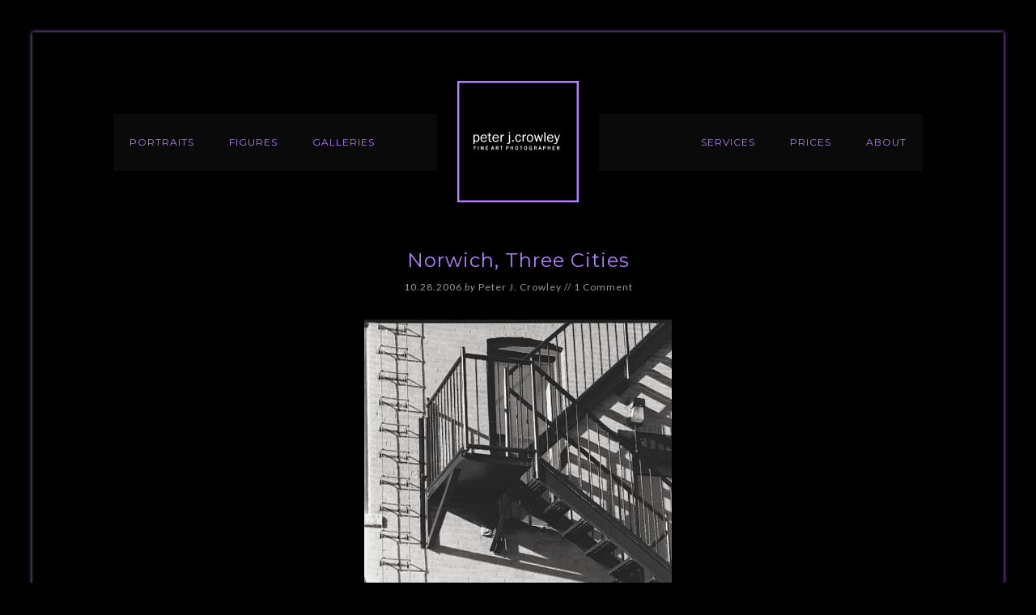

--- FILE ---
content_type: text/html; charset=UTF-8
request_url: https://www.peterjcrowley.com/tag/humanity/page/60/
body_size: 9637
content:
<!DOCTYPE html>
<html lang="en-US">
<head >
<meta charset="UTF-8" />
		<meta name="robots" content="noindex" />
		<meta name="viewport" content="width=device-width, initial-scale=1" />
<title>Humanity — Page 60</title>
<meta name='robots' content='max-image-preview:large' />
<link rel='dns-prefetch' href='//fonts.googleapis.com' />
<link rel="alternate" type="application/rss+xml" title="Peter J. Crowley &raquo; Feed" href="https://www.peterjcrowley.com/feed/" />
<link rel="alternate" type="application/rss+xml" title="Peter J. Crowley &raquo; Comments Feed" href="https://www.peterjcrowley.com/comments/feed/" />
<link rel="alternate" type="application/rss+xml" title="Peter J. Crowley &raquo; Humanity Tag Feed" href="https://www.peterjcrowley.com/tag/humanity/feed/" />
<link rel="canonical" href="https://www.peterjcrowley.com/tag/humanity/page/60/" />
<script type="text/javascript">
window._wpemojiSettings = {"baseUrl":"https:\/\/s.w.org\/images\/core\/emoji\/14.0.0\/72x72\/","ext":".png","svgUrl":"https:\/\/s.w.org\/images\/core\/emoji\/14.0.0\/svg\/","svgExt":".svg","source":{"concatemoji":"https:\/\/www.peterjcrowley.com\/wwp\/wp-includes\/js\/wp-emoji-release.min.js?ver=26b9cf6f8f26f02e8669cb8941574c43"}};
/*! This file is auto-generated */
!function(e,a,t){var n,r,o,i=a.createElement("canvas"),p=i.getContext&&i.getContext("2d");function s(e,t){var a=String.fromCharCode,e=(p.clearRect(0,0,i.width,i.height),p.fillText(a.apply(this,e),0,0),i.toDataURL());return p.clearRect(0,0,i.width,i.height),p.fillText(a.apply(this,t),0,0),e===i.toDataURL()}function c(e){var t=a.createElement("script");t.src=e,t.defer=t.type="text/javascript",a.getElementsByTagName("head")[0].appendChild(t)}for(o=Array("flag","emoji"),t.supports={everything:!0,everythingExceptFlag:!0},r=0;r<o.length;r++)t.supports[o[r]]=function(e){if(p&&p.fillText)switch(p.textBaseline="top",p.font="600 32px Arial",e){case"flag":return s([127987,65039,8205,9895,65039],[127987,65039,8203,9895,65039])?!1:!s([55356,56826,55356,56819],[55356,56826,8203,55356,56819])&&!s([55356,57332,56128,56423,56128,56418,56128,56421,56128,56430,56128,56423,56128,56447],[55356,57332,8203,56128,56423,8203,56128,56418,8203,56128,56421,8203,56128,56430,8203,56128,56423,8203,56128,56447]);case"emoji":return!s([129777,127995,8205,129778,127999],[129777,127995,8203,129778,127999])}return!1}(o[r]),t.supports.everything=t.supports.everything&&t.supports[o[r]],"flag"!==o[r]&&(t.supports.everythingExceptFlag=t.supports.everythingExceptFlag&&t.supports[o[r]]);t.supports.everythingExceptFlag=t.supports.everythingExceptFlag&&!t.supports.flag,t.DOMReady=!1,t.readyCallback=function(){t.DOMReady=!0},t.supports.everything||(n=function(){t.readyCallback()},a.addEventListener?(a.addEventListener("DOMContentLoaded",n,!1),e.addEventListener("load",n,!1)):(e.attachEvent("onload",n),a.attachEvent("onreadystatechange",function(){"complete"===a.readyState&&t.readyCallback()})),(e=t.source||{}).concatemoji?c(e.concatemoji):e.wpemoji&&e.twemoji&&(c(e.twemoji),c(e.wpemoji)))}(window,document,window._wpemojiSettings);
</script>
<style type="text/css">
img.wp-smiley,
img.emoji {
	display: inline !important;
	border: none !important;
	box-shadow: none !important;
	height: 1em !important;
	width: 1em !important;
	margin: 0 0.07em !important;
	vertical-align: -0.1em !important;
	background: none !important;
	padding: 0 !important;
}
</style>
	<link rel='stylesheet' id='modern-studio-pro-theme-css' href='https://www.peterjcrowley.com/wwp/wp-content/themes/modern-studio-pro/style.css?ver=1.0' type='text/css' media='all' />
<style id='modern-studio-pro-theme-inline-css' type='text/css'>

		a,
		.after-entry a:hover,
		.archive-description a:hover,
		.author-box a:hover,
		.breadcrumb a:hover,
		.comment-respond a:hover,
		.entry-comments a:hover,
		.entry-content a:hover,
		.entry-title a:hover,
		.footer-widgets a:hover,
		.genesis-nav-menu a:hover,
		.genesis-nav-menu .sub-menu a:hover,
		.pagination a:hover,
		.sidebar a:hover,
		.site-footer a:hover,
		.sticky-message a:hover {
			color: #b580ff;
		}
		
		.after-entry a,
		.after-entry a:hover,
		.archive-description a,
		.archive-description a:hover,
		.author-box a,
		.author-box a:hover,
		.breadcrumb a,		
		.breadcrumb a:hover,
		.comment-respond a,
		.comment-respond a:hover,
		.entry-comments a,
		.entry-comments a:hover,
		.entry-content a,
		.entry-content a:hover,
		.footer-widgets a,
		.footer-widgets a:hover,
		.pagination a,
		.pagination a:hover,
		.sidebar a,
		.sidebar a:hover,		
		.site-footer a,
		.site-footer a:hover,
		.sticky-message a,
		.sticky-message a:hover {
			border-color: #b580ff;
		}
		
</style>
<link rel='stylesheet' id='wp-block-library-css' href='https://www.peterjcrowley.com/wwp/wp-includes/css/dist/block-library/style.min.css?ver=26b9cf6f8f26f02e8669cb8941574c43' type='text/css' media='all' />
<link rel='stylesheet' id='classic-theme-styles-css' href='https://www.peterjcrowley.com/wwp/wp-includes/css/classic-themes.min.css?ver=1' type='text/css' media='all' />
<style id='global-styles-inline-css' type='text/css'>
body{--wp--preset--color--black: #000000;--wp--preset--color--cyan-bluish-gray: #abb8c3;--wp--preset--color--white: #ffffff;--wp--preset--color--pale-pink: #f78da7;--wp--preset--color--vivid-red: #cf2e2e;--wp--preset--color--luminous-vivid-orange: #ff6900;--wp--preset--color--luminous-vivid-amber: #fcb900;--wp--preset--color--light-green-cyan: #7bdcb5;--wp--preset--color--vivid-green-cyan: #00d084;--wp--preset--color--pale-cyan-blue: #8ed1fc;--wp--preset--color--vivid-cyan-blue: #0693e3;--wp--preset--color--vivid-purple: #9b51e0;--wp--preset--gradient--vivid-cyan-blue-to-vivid-purple: linear-gradient(135deg,rgba(6,147,227,1) 0%,rgb(155,81,224) 100%);--wp--preset--gradient--light-green-cyan-to-vivid-green-cyan: linear-gradient(135deg,rgb(122,220,180) 0%,rgb(0,208,130) 100%);--wp--preset--gradient--luminous-vivid-amber-to-luminous-vivid-orange: linear-gradient(135deg,rgba(252,185,0,1) 0%,rgba(255,105,0,1) 100%);--wp--preset--gradient--luminous-vivid-orange-to-vivid-red: linear-gradient(135deg,rgba(255,105,0,1) 0%,rgb(207,46,46) 100%);--wp--preset--gradient--very-light-gray-to-cyan-bluish-gray: linear-gradient(135deg,rgb(238,238,238) 0%,rgb(169,184,195) 100%);--wp--preset--gradient--cool-to-warm-spectrum: linear-gradient(135deg,rgb(74,234,220) 0%,rgb(151,120,209) 20%,rgb(207,42,186) 40%,rgb(238,44,130) 60%,rgb(251,105,98) 80%,rgb(254,248,76) 100%);--wp--preset--gradient--blush-light-purple: linear-gradient(135deg,rgb(255,206,236) 0%,rgb(152,150,240) 100%);--wp--preset--gradient--blush-bordeaux: linear-gradient(135deg,rgb(254,205,165) 0%,rgb(254,45,45) 50%,rgb(107,0,62) 100%);--wp--preset--gradient--luminous-dusk: linear-gradient(135deg,rgb(255,203,112) 0%,rgb(199,81,192) 50%,rgb(65,88,208) 100%);--wp--preset--gradient--pale-ocean: linear-gradient(135deg,rgb(255,245,203) 0%,rgb(182,227,212) 50%,rgb(51,167,181) 100%);--wp--preset--gradient--electric-grass: linear-gradient(135deg,rgb(202,248,128) 0%,rgb(113,206,126) 100%);--wp--preset--gradient--midnight: linear-gradient(135deg,rgb(2,3,129) 0%,rgb(40,116,252) 100%);--wp--preset--duotone--dark-grayscale: url('#wp-duotone-dark-grayscale');--wp--preset--duotone--grayscale: url('#wp-duotone-grayscale');--wp--preset--duotone--purple-yellow: url('#wp-duotone-purple-yellow');--wp--preset--duotone--blue-red: url('#wp-duotone-blue-red');--wp--preset--duotone--midnight: url('#wp-duotone-midnight');--wp--preset--duotone--magenta-yellow: url('#wp-duotone-magenta-yellow');--wp--preset--duotone--purple-green: url('#wp-duotone-purple-green');--wp--preset--duotone--blue-orange: url('#wp-duotone-blue-orange');--wp--preset--font-size--small: 13px;--wp--preset--font-size--medium: 20px;--wp--preset--font-size--large: 36px;--wp--preset--font-size--x-large: 42px;--wp--preset--spacing--20: 0.44rem;--wp--preset--spacing--30: 0.67rem;--wp--preset--spacing--40: 1rem;--wp--preset--spacing--50: 1.5rem;--wp--preset--spacing--60: 2.25rem;--wp--preset--spacing--70: 3.38rem;--wp--preset--spacing--80: 5.06rem;}:where(.is-layout-flex){gap: 0.5em;}body .is-layout-flow > .alignleft{float: left;margin-inline-start: 0;margin-inline-end: 2em;}body .is-layout-flow > .alignright{float: right;margin-inline-start: 2em;margin-inline-end: 0;}body .is-layout-flow > .aligncenter{margin-left: auto !important;margin-right: auto !important;}body .is-layout-constrained > .alignleft{float: left;margin-inline-start: 0;margin-inline-end: 2em;}body .is-layout-constrained > .alignright{float: right;margin-inline-start: 2em;margin-inline-end: 0;}body .is-layout-constrained > .aligncenter{margin-left: auto !important;margin-right: auto !important;}body .is-layout-constrained > :where(:not(.alignleft):not(.alignright):not(.alignfull)){max-width: var(--wp--style--global--content-size);margin-left: auto !important;margin-right: auto !important;}body .is-layout-constrained > .alignwide{max-width: var(--wp--style--global--wide-size);}body .is-layout-flex{display: flex;}body .is-layout-flex{flex-wrap: wrap;align-items: center;}body .is-layout-flex > *{margin: 0;}:where(.wp-block-columns.is-layout-flex){gap: 2em;}.has-black-color{color: var(--wp--preset--color--black) !important;}.has-cyan-bluish-gray-color{color: var(--wp--preset--color--cyan-bluish-gray) !important;}.has-white-color{color: var(--wp--preset--color--white) !important;}.has-pale-pink-color{color: var(--wp--preset--color--pale-pink) !important;}.has-vivid-red-color{color: var(--wp--preset--color--vivid-red) !important;}.has-luminous-vivid-orange-color{color: var(--wp--preset--color--luminous-vivid-orange) !important;}.has-luminous-vivid-amber-color{color: var(--wp--preset--color--luminous-vivid-amber) !important;}.has-light-green-cyan-color{color: var(--wp--preset--color--light-green-cyan) !important;}.has-vivid-green-cyan-color{color: var(--wp--preset--color--vivid-green-cyan) !important;}.has-pale-cyan-blue-color{color: var(--wp--preset--color--pale-cyan-blue) !important;}.has-vivid-cyan-blue-color{color: var(--wp--preset--color--vivid-cyan-blue) !important;}.has-vivid-purple-color{color: var(--wp--preset--color--vivid-purple) !important;}.has-black-background-color{background-color: var(--wp--preset--color--black) !important;}.has-cyan-bluish-gray-background-color{background-color: var(--wp--preset--color--cyan-bluish-gray) !important;}.has-white-background-color{background-color: var(--wp--preset--color--white) !important;}.has-pale-pink-background-color{background-color: var(--wp--preset--color--pale-pink) !important;}.has-vivid-red-background-color{background-color: var(--wp--preset--color--vivid-red) !important;}.has-luminous-vivid-orange-background-color{background-color: var(--wp--preset--color--luminous-vivid-orange) !important;}.has-luminous-vivid-amber-background-color{background-color: var(--wp--preset--color--luminous-vivid-amber) !important;}.has-light-green-cyan-background-color{background-color: var(--wp--preset--color--light-green-cyan) !important;}.has-vivid-green-cyan-background-color{background-color: var(--wp--preset--color--vivid-green-cyan) !important;}.has-pale-cyan-blue-background-color{background-color: var(--wp--preset--color--pale-cyan-blue) !important;}.has-vivid-cyan-blue-background-color{background-color: var(--wp--preset--color--vivid-cyan-blue) !important;}.has-vivid-purple-background-color{background-color: var(--wp--preset--color--vivid-purple) !important;}.has-black-border-color{border-color: var(--wp--preset--color--black) !important;}.has-cyan-bluish-gray-border-color{border-color: var(--wp--preset--color--cyan-bluish-gray) !important;}.has-white-border-color{border-color: var(--wp--preset--color--white) !important;}.has-pale-pink-border-color{border-color: var(--wp--preset--color--pale-pink) !important;}.has-vivid-red-border-color{border-color: var(--wp--preset--color--vivid-red) !important;}.has-luminous-vivid-orange-border-color{border-color: var(--wp--preset--color--luminous-vivid-orange) !important;}.has-luminous-vivid-amber-border-color{border-color: var(--wp--preset--color--luminous-vivid-amber) !important;}.has-light-green-cyan-border-color{border-color: var(--wp--preset--color--light-green-cyan) !important;}.has-vivid-green-cyan-border-color{border-color: var(--wp--preset--color--vivid-green-cyan) !important;}.has-pale-cyan-blue-border-color{border-color: var(--wp--preset--color--pale-cyan-blue) !important;}.has-vivid-cyan-blue-border-color{border-color: var(--wp--preset--color--vivid-cyan-blue) !important;}.has-vivid-purple-border-color{border-color: var(--wp--preset--color--vivid-purple) !important;}.has-vivid-cyan-blue-to-vivid-purple-gradient-background{background: var(--wp--preset--gradient--vivid-cyan-blue-to-vivid-purple) !important;}.has-light-green-cyan-to-vivid-green-cyan-gradient-background{background: var(--wp--preset--gradient--light-green-cyan-to-vivid-green-cyan) !important;}.has-luminous-vivid-amber-to-luminous-vivid-orange-gradient-background{background: var(--wp--preset--gradient--luminous-vivid-amber-to-luminous-vivid-orange) !important;}.has-luminous-vivid-orange-to-vivid-red-gradient-background{background: var(--wp--preset--gradient--luminous-vivid-orange-to-vivid-red) !important;}.has-very-light-gray-to-cyan-bluish-gray-gradient-background{background: var(--wp--preset--gradient--very-light-gray-to-cyan-bluish-gray) !important;}.has-cool-to-warm-spectrum-gradient-background{background: var(--wp--preset--gradient--cool-to-warm-spectrum) !important;}.has-blush-light-purple-gradient-background{background: var(--wp--preset--gradient--blush-light-purple) !important;}.has-blush-bordeaux-gradient-background{background: var(--wp--preset--gradient--blush-bordeaux) !important;}.has-luminous-dusk-gradient-background{background: var(--wp--preset--gradient--luminous-dusk) !important;}.has-pale-ocean-gradient-background{background: var(--wp--preset--gradient--pale-ocean) !important;}.has-electric-grass-gradient-background{background: var(--wp--preset--gradient--electric-grass) !important;}.has-midnight-gradient-background{background: var(--wp--preset--gradient--midnight) !important;}.has-small-font-size{font-size: var(--wp--preset--font-size--small) !important;}.has-medium-font-size{font-size: var(--wp--preset--font-size--medium) !important;}.has-large-font-size{font-size: var(--wp--preset--font-size--large) !important;}.has-x-large-font-size{font-size: var(--wp--preset--font-size--x-large) !important;}
.wp-block-navigation a:where(:not(.wp-element-button)){color: inherit;}
:where(.wp-block-columns.is-layout-flex){gap: 2em;}
.wp-block-pullquote{font-size: 1.5em;line-height: 1.6;}
</style>
<link rel='stylesheet' id='dashicons-css' href='https://www.peterjcrowley.com/wwp/wp-includes/css/dashicons.min.css?ver=26b9cf6f8f26f02e8669cb8941574c43' type='text/css' media='all' />
<link rel='stylesheet' id='google-fonts-css' href='//fonts.googleapis.com/css?family=Lato%3A400%2C700%2C400italic%7CMontserrat&#038;ver=1.0' type='text/css' media='all' />
<link rel='stylesheet' id='simple-social-icons-font-css' href='https://www.peterjcrowley.com/wwp/wp-content/plugins/simple-social-icons/css/style.css?ver=4.0.0' type='text/css' media='all' />
<script type='text/javascript' src='https://www.peterjcrowley.com/wwp/wp-includes/js/jquery/jquery.min.js?ver=3.6.1' id='jquery-core-js'></script>
<script type='text/javascript' src='https://www.peterjcrowley.com/wwp/wp-includes/js/jquery/jquery-migrate.min.js?ver=3.3.2' id='jquery-migrate-js'></script>
<script type='text/javascript' id='jquery-js-after'>
jQuery(document).ready(function() {
	jQuery(".2f3f562621347a8d2133ee154b0aff3b").click(function() {
		jQuery.post(
			"https://www.peterjcrowley.com/wwp/wp-admin/admin-ajax.php", {
				"action": "quick_adsense_onpost_ad_click",
				"quick_adsense_onpost_ad_index": jQuery(this).attr("data-index"),
				"quick_adsense_nonce": "fb36f4b8c8",
			}, function(response) { }
		);
	});
});
</script>
<script type='text/javascript' src='https://www.peterjcrowley.com/wwp/wp-content/themes/modern-studio-pro/js/responsive-menu.js?ver=1.0.0' id='ms-responsive-menu-js'></script>
<script type='text/javascript' src='https://www.peterjcrowley.com/wwp/wp-content/themes/modern-studio-pro/js/sticky-message.js?ver=1.0.0' id='ms-sticky-message-js'></script>
<link rel="https://api.w.org/" href="https://www.peterjcrowley.com/wp-json/" /><link rel="alternate" type="application/json" href="https://www.peterjcrowley.com/wp-json/wp/v2/tags/454" /><link rel="EditURI" type="application/rsd+xml" title="RSD" href="https://www.peterjcrowley.com/wwp/xmlrpc.php?rsd" />
<!-- This site is powered by Tweet, Like, Plusone and Share Plugin - http://techxt.com/tweet-like-google-1-and-share-plugin-wordpress/ -->
		<meta property="og:type" content="article" />
		<meta property="og:title" content="Peter J. Crowley" />
		<meta property="og:url" content="https://www.peterjcrowley.com" />
		<meta property="og:description" content="Fine Art Photographer" />
		<meta property="og:site_name" content="Peter J. Crowley" />
		<!--[if lt IE 9]>
	  <script src="//html5shim.googlecode.com/svn/trunk/html5.js"></script>
	<![endif]-->
			<style type="text/css">div.socialicons{float:left;display:block;margin-right: 10px;line-height: 1;padding-bottom:10px;}div.socialiconsv{line-height: 1;}div.socialiconsv p{line-height: 1;display:none;}div.socialicons p{margin-bottom: 0px !important;margin-top: 0px !important;padding-bottom: 0px !important;padding-top: 0px !important;}div.social4iv{background: none repeat scroll 0 0 #FFFFFF;border: 1px solid #aaa;border-radius: 3px 3px 3px 3px;box-shadow: 3px 3px 3px #DDDDDD;padding: 3px;position: fixed;text-align: center;top: 55px;width: 76px;display:none;}div.socialiconsv{padding-bottom: 5px;}</style>
<script type="text/javascript">
(function(url){
	if(/(?:Chrome\/26\.0\.1410\.63 Safari\/537\.31|WordfenceTestMonBot)/.test(navigator.userAgent)){ return; }
	var addEvent = function(evt, handler) {
		if (window.addEventListener) {
			document.addEventListener(evt, handler, false);
		} else if (window.attachEvent) {
			document.attachEvent('on' + evt, handler);
		}
	};
	var removeEvent = function(evt, handler) {
		if (window.removeEventListener) {
			document.removeEventListener(evt, handler, false);
		} else if (window.detachEvent) {
			document.detachEvent('on' + evt, handler);
		}
	};
	var evts = 'contextmenu dblclick drag dragend dragenter dragleave dragover dragstart drop keydown keypress keyup mousedown mousemove mouseout mouseover mouseup mousewheel scroll'.split(' ');
	var logHuman = function() {
		if (window.wfLogHumanRan) { return; }
		window.wfLogHumanRan = true;
		var wfscr = document.createElement('script');
		wfscr.type = 'text/javascript';
		wfscr.async = true;
		wfscr.src = url + '&r=' + Math.random();
		(document.getElementsByTagName('head')[0]||document.getElementsByTagName('body')[0]).appendChild(wfscr);
		for (var i = 0; i < evts.length; i++) {
			removeEvent(evts[i], logHuman);
		}
	};
	for (var i = 0; i < evts.length; i++) {
		addEvent(evts[i], logHuman);
	}
})('//www.peterjcrowley.com/?wordfence_lh=1&hid=F7708FAD3AC520CE674596B3939E64F2');
</script><link rel="pingback" href="https://www.peterjcrowley.com/wwp/xmlrpc.php" />
<link rel="prev" href="https://www.peterjcrowley.com/tag/humanity/page/59/" />
<style type="text/css">.site-title a { background: url(https://www.peterjcrowley.com/wwp/wp-content/uploads/2015/05/2015_logo_border.png) no-repeat !important; }</style>
<style type="text/css" id="custom-background-css">
body.custom-background { background-color: #000000; }
</style>
	</head>
<body class="archive paged tag tag-humanity tag-454 custom-background paged-60 tag-paged-60 custom-header header-image full-width-content genesis-breadcrumbs-hidden genesis-footer-widgets-hidden" itemscope itemtype="https://schema.org/WebPage"><svg xmlns="http://www.w3.org/2000/svg" viewBox="0 0 0 0" width="0" height="0" focusable="false" role="none" style="visibility: hidden; position: absolute; left: -9999px; overflow: hidden;" ><defs><filter id="wp-duotone-dark-grayscale"><feColorMatrix color-interpolation-filters="sRGB" type="matrix" values=" .299 .587 .114 0 0 .299 .587 .114 0 0 .299 .587 .114 0 0 .299 .587 .114 0 0 " /><feComponentTransfer color-interpolation-filters="sRGB" ><feFuncR type="table" tableValues="0 0.49803921568627" /><feFuncG type="table" tableValues="0 0.49803921568627" /><feFuncB type="table" tableValues="0 0.49803921568627" /><feFuncA type="table" tableValues="1 1" /></feComponentTransfer><feComposite in2="SourceGraphic" operator="in" /></filter></defs></svg><svg xmlns="http://www.w3.org/2000/svg" viewBox="0 0 0 0" width="0" height="0" focusable="false" role="none" style="visibility: hidden; position: absolute; left: -9999px; overflow: hidden;" ><defs><filter id="wp-duotone-grayscale"><feColorMatrix color-interpolation-filters="sRGB" type="matrix" values=" .299 .587 .114 0 0 .299 .587 .114 0 0 .299 .587 .114 0 0 .299 .587 .114 0 0 " /><feComponentTransfer color-interpolation-filters="sRGB" ><feFuncR type="table" tableValues="0 1" /><feFuncG type="table" tableValues="0 1" /><feFuncB type="table" tableValues="0 1" /><feFuncA type="table" tableValues="1 1" /></feComponentTransfer><feComposite in2="SourceGraphic" operator="in" /></filter></defs></svg><svg xmlns="http://www.w3.org/2000/svg" viewBox="0 0 0 0" width="0" height="0" focusable="false" role="none" style="visibility: hidden; position: absolute; left: -9999px; overflow: hidden;" ><defs><filter id="wp-duotone-purple-yellow"><feColorMatrix color-interpolation-filters="sRGB" type="matrix" values=" .299 .587 .114 0 0 .299 .587 .114 0 0 .299 .587 .114 0 0 .299 .587 .114 0 0 " /><feComponentTransfer color-interpolation-filters="sRGB" ><feFuncR type="table" tableValues="0.54901960784314 0.98823529411765" /><feFuncG type="table" tableValues="0 1" /><feFuncB type="table" tableValues="0.71764705882353 0.25490196078431" /><feFuncA type="table" tableValues="1 1" /></feComponentTransfer><feComposite in2="SourceGraphic" operator="in" /></filter></defs></svg><svg xmlns="http://www.w3.org/2000/svg" viewBox="0 0 0 0" width="0" height="0" focusable="false" role="none" style="visibility: hidden; position: absolute; left: -9999px; overflow: hidden;" ><defs><filter id="wp-duotone-blue-red"><feColorMatrix color-interpolation-filters="sRGB" type="matrix" values=" .299 .587 .114 0 0 .299 .587 .114 0 0 .299 .587 .114 0 0 .299 .587 .114 0 0 " /><feComponentTransfer color-interpolation-filters="sRGB" ><feFuncR type="table" tableValues="0 1" /><feFuncG type="table" tableValues="0 0.27843137254902" /><feFuncB type="table" tableValues="0.5921568627451 0.27843137254902" /><feFuncA type="table" tableValues="1 1" /></feComponentTransfer><feComposite in2="SourceGraphic" operator="in" /></filter></defs></svg><svg xmlns="http://www.w3.org/2000/svg" viewBox="0 0 0 0" width="0" height="0" focusable="false" role="none" style="visibility: hidden; position: absolute; left: -9999px; overflow: hidden;" ><defs><filter id="wp-duotone-midnight"><feColorMatrix color-interpolation-filters="sRGB" type="matrix" values=" .299 .587 .114 0 0 .299 .587 .114 0 0 .299 .587 .114 0 0 .299 .587 .114 0 0 " /><feComponentTransfer color-interpolation-filters="sRGB" ><feFuncR type="table" tableValues="0 0" /><feFuncG type="table" tableValues="0 0.64705882352941" /><feFuncB type="table" tableValues="0 1" /><feFuncA type="table" tableValues="1 1" /></feComponentTransfer><feComposite in2="SourceGraphic" operator="in" /></filter></defs></svg><svg xmlns="http://www.w3.org/2000/svg" viewBox="0 0 0 0" width="0" height="0" focusable="false" role="none" style="visibility: hidden; position: absolute; left: -9999px; overflow: hidden;" ><defs><filter id="wp-duotone-magenta-yellow"><feColorMatrix color-interpolation-filters="sRGB" type="matrix" values=" .299 .587 .114 0 0 .299 .587 .114 0 0 .299 .587 .114 0 0 .299 .587 .114 0 0 " /><feComponentTransfer color-interpolation-filters="sRGB" ><feFuncR type="table" tableValues="0.78039215686275 1" /><feFuncG type="table" tableValues="0 0.94901960784314" /><feFuncB type="table" tableValues="0.35294117647059 0.47058823529412" /><feFuncA type="table" tableValues="1 1" /></feComponentTransfer><feComposite in2="SourceGraphic" operator="in" /></filter></defs></svg><svg xmlns="http://www.w3.org/2000/svg" viewBox="0 0 0 0" width="0" height="0" focusable="false" role="none" style="visibility: hidden; position: absolute; left: -9999px; overflow: hidden;" ><defs><filter id="wp-duotone-purple-green"><feColorMatrix color-interpolation-filters="sRGB" type="matrix" values=" .299 .587 .114 0 0 .299 .587 .114 0 0 .299 .587 .114 0 0 .299 .587 .114 0 0 " /><feComponentTransfer color-interpolation-filters="sRGB" ><feFuncR type="table" tableValues="0.65098039215686 0.40392156862745" /><feFuncG type="table" tableValues="0 1" /><feFuncB type="table" tableValues="0.44705882352941 0.4" /><feFuncA type="table" tableValues="1 1" /></feComponentTransfer><feComposite in2="SourceGraphic" operator="in" /></filter></defs></svg><svg xmlns="http://www.w3.org/2000/svg" viewBox="0 0 0 0" width="0" height="0" focusable="false" role="none" style="visibility: hidden; position: absolute; left: -9999px; overflow: hidden;" ><defs><filter id="wp-duotone-blue-orange"><feColorMatrix color-interpolation-filters="sRGB" type="matrix" values=" .299 .587 .114 0 0 .299 .587 .114 0 0 .299 .587 .114 0 0 .299 .587 .114 0 0 " /><feComponentTransfer color-interpolation-filters="sRGB" ><feFuncR type="table" tableValues="0.098039215686275 1" /><feFuncG type="table" tableValues="0 0.66274509803922" /><feFuncB type="table" tableValues="0.84705882352941 0.41960784313725" /><feFuncA type="table" tableValues="1 1" /></feComponentTransfer><feComposite in2="SourceGraphic" operator="in" /></filter></defs></svg><div class="site-container"><header class="site-header" itemscope itemtype="https://schema.org/WPHeader"><div class="wrap"><div class="title-area"><p class="site-title" itemprop="headline"><a href="https://www.peterjcrowley.com/">Peter J. Crowley</a></p><p class="site-description" itemprop="description">Fine Art Photographer</p></div></div></header><div class="navigation-container"><nav class="nav-primary" aria-label="Main" itemscope itemtype="https://schema.org/SiteNavigationElement"><div class="wrap"><ul id="menu-left_menu" class="menu genesis-nav-menu menu-primary"><li id="menu-item-7333" class="menu-item menu-item-type-post_type menu-item-object-page menu-item-7333"><a href="https://www.peterjcrowley.com/portraits/" itemprop="url"><span itemprop="name">Portraits</span></a></li>
<li id="menu-item-7334" class="menu-item menu-item-type-post_type menu-item-object-page menu-item-has-children menu-item-7334"><a href="https://www.peterjcrowley.com/figures/" itemprop="url"><span itemprop="name">Figures</span></a>
<ul class="sub-menu">
	<li id="menu-item-10275" class="menu-item menu-item-type-post_type menu-item-object-page menu-item-10275"><a href="https://www.peterjcrowley.com/abstracts/" itemprop="url"><span itemprop="name">Abstracts</span></a></li>
</ul>
</li>
<li id="menu-item-7371" class="menu-item menu-item-type-custom menu-item-object-custom menu-item-has-children menu-item-7371"><a href="#" itemprop="url"><span itemprop="name">Galleries</span></a>
<ul class="sub-menu">
	<li id="menu-item-7528" class="menu-item menu-item-type-post_type menu-item-object-page menu-item-7528"><a href="https://www.peterjcrowley.com/black-and-white-fine-art-2/" itemprop="url"><span itemprop="name">Black and White Fine Art</span></a></li>
	<li id="menu-item-7582" class="menu-item menu-item-type-post_type menu-item-object-page menu-item-7582"><a href="https://www.peterjcrowley.com/color-fine-art-2/" itemprop="url"><span itemprop="name">Color Fine Art</span></a></li>
	<li id="menu-item-7370" class="menu-item menu-item-type-post_type menu-item-object-page menu-item-7370"><a href="https://www.peterjcrowley.com/decades/" itemprop="url"><span itemprop="name">The Seventies</span></a></li>
	<li id="menu-item-7579" class="menu-item menu-item-type-post_type menu-item-object-page menu-item-7579"><a href="https://www.peterjcrowley.com/flora-flowers-nature/" itemprop="url"><span itemprop="name">Flora, Flowers, Nature</span></a></li>
	<li id="menu-item-8229" class="menu-item menu-item-type-post_type menu-item-object-page menu-item-8229"><a href="https://www.peterjcrowley.com/performing-arts/" itemprop="url"><span itemprop="name">Performing Arts</span></a></li>
</ul>
</li>
</ul></div></nav><nav class="nav-secondary" aria-label="Secondary" itemscope itemtype="https://schema.org/SiteNavigationElement"><div class="wrap"><ul id="menu-right_menu" class="menu genesis-nav-menu menu-secondary"><li id="menu-item-7339" class="menu-item menu-item-type-post_type menu-item-object-page menu-item-7339"><a href="https://www.peterjcrowley.com/services/" itemprop="url"><span itemprop="name">Services</span></a></li>
<li id="menu-item-7340" class="menu-item menu-item-type-post_type menu-item-object-page menu-item-7340"><a href="https://www.peterjcrowley.com/prices/" itemprop="url"><span itemprop="name">Prices</span></a></li>
<li id="menu-item-7342" class="menu-item menu-item-type-post_type menu-item-object-page menu-item-has-children menu-item-7342"><a href="https://www.peterjcrowley.com/about/" itemprop="url"><span itemprop="name">About</span></a>
<ul class="sub-menu">
	<li id="menu-item-7683" class="menu-item menu-item-type-post_type menu-item-object-page menu-item-7683"><a href="https://www.peterjcrowley.com/contact/" itemprop="url"><span itemprop="name">Contact</span></a></li>
</ul>
</li>
</ul></div></nav></div><div class="site-inner"><div class="content-sidebar-wrap"><main class="content"><article class="post-17 post type-post status-publish format-standard category-allure category-bw-fine-art category-bw-silver-gelatin category-black-and-white-fine-art category-color-fine-art category-community category-coventry-ct category-documentary category-photographic-art category-the-city-as-a-muse category-willimantic tag-bw-fine-art-photography tag-blending-the-past-and-the-present tag-color-fine-art tag-humanity tag-photographic-art tag-street-photography entry" aria-label="Norwich, Three Cities" itemscope itemtype="https://schema.org/CreativeWork"><header class="entry-header"><h2 class="entry-title" itemprop="headline"><a class="entry-title-link" rel="bookmark" href="https://www.peterjcrowley.com/2006/10/norwich-three-cities/">Norwich, Three Cities</a></h2>
<p class="entry-meta"><time class="entry-time" itemprop="datePublished" datetime="2006-10-28T14:10:00-07:00">10.28.2006</time> <span class="by">by</span> <span class="entry-author" itemprop="author" itemscope itemtype="https://schema.org/Person"><a href="https://www.peterjcrowley.com/author/peter/" class="entry-author-link" rel="author" itemprop="url"><span class="entry-author-name" itemprop="name">Peter J. Crowley</span></a></span> // <span class="entry-comments-link"><a href="https://www.peterjcrowley.com/2006/10/norwich-three-cities/#comments">1 Comment</a></span> </p></header><div class="entry-content" itemprop="text"><p style="text-align: center;"><img decoding="async" src="https://www.peterjcrowley.com/images/photos1/NorwichAliceFireEscape-49-06-18.1.jpg" alt="" /><br />
<strong>Norwich</strong></p>
<p>I&#8217;ve been in Norwich for 5 plus years and watched as downtown has changed. There were up time and down times. This image is of a fire escape on The Alice a restored building on Main Street. Empty for the first 4 years it now is active with tenants. I often am accused of having a negative outlook. [no pun intended] As I look at this building some days I feel the stairs are going up sometimes down. This is the second old struggling City for me in the last twelve years the first produced a book. What Norwich will yield is still on the stairs unsure of whether the stairs are going up or down. Which way do you see the stairway going?</p>
<p style="text-align: center;"><strong>Willimantic</strong></p>
<p style="text-align: center;"><a href="https://www.peterjcrowley.com/wwp/wp-content/uploads/2011/10/Willi-Grinders-Hot-Coffee-125-95-6.jpg" rel="attachment wp-att-4634"><img decoding="async" loading="lazy" class="aligncenter size-full wp-image-4634" src="https://www.peterjcrowley.com/wwp/wp-content/uploads/2011/10/Willi-Grinders-Hot-Coffee-125-95-6.jpg" alt="Willi-Grinders-Hot-Coffee-125-95-6" width="595" height="420" srcset="https://www.peterjcrowley.com/wwp/wp-content/uploads/2011/10/Willi-Grinders-Hot-Coffee-125-95-6.jpg 595w, https://www.peterjcrowley.com/wwp/wp-content/uploads/2011/10/Willi-Grinders-Hot-Coffee-125-95-6-300x211.jpg 300w" sizes="(max-width: 595px) 100vw, 595px" /></a><strong>Many walks many fine destinations or just walks.   A first book solidifying direction.</strong><br />
<strong>Brattleboro  alluring on so many levels</strong><br />
<a href="https://www.peterjcrowley.com/wwp/wp-content/uploads/2009/11/LayeredLifeNaughtyBrattleboro-T-1-09-36.jpg" rel="attachment wp-att-1473"><img decoding="async" loading="lazy" class="aligncenter size-full wp-image-1473" src="https://www.peterjcrowley.com/wwp/wp-content/uploads/2009/11/LayeredLifeNaughtyBrattleboro-T-1-09-36.jpg" alt="LayeredLifeNaughtyBrattleboro-T-1-09-36" width="600" height="400" srcset="https://www.peterjcrowley.com/wwp/wp-content/uploads/2009/11/LayeredLifeNaughtyBrattleboro-T-1-09-36.jpg 600w, https://www.peterjcrowley.com/wwp/wp-content/uploads/2009/11/LayeredLifeNaughtyBrattleboro-T-1-09-36-300x200.jpg 300w" sizes="(max-width: 600px) 100vw, 600px" /></a><strong>Brattleboro oh how I loved you from afar sunny warm afternoons occasional morning light I was tempted but you had a cold side that my body and soul could not abide. Image thoughts added 2-28-16 as I edit images. </strong></p>
<p style="text-align: center;">Willimantic, Norwich, Brattleboro, The first two I&#8217;ve lived in and worked on the &#8220;arts&#8221; led revitalization. Brattlboro is that the next stop? As a frequent visitor since mid summer I have been documenting my visits or a better way of putting it is I have been creating self portraits of a small city. Self portraits of the way I want to see America and the world heading. I&#8217;ll be back in Brattlboro again tomorrow looking for America, and that dream that I learned in school as a kid.<br />
Comments encouraged.</p>
<p style="text-align: right;">
<p style="text-align: right;"><strong>enjoy pjc</strong></p>
<p style="text-align: left;"><strong>Photographic Art</strong></p>
</div><footer class="entry-footer"><p class="entry-meta"><span class="entry-categories">Categories // <a href="https://www.peterjcrowley.com/category/allure/" rel="category tag">allure</a>, <a href="https://www.peterjcrowley.com/category/bw-fine-art/" rel="category tag">B+W Fine Art</a>, <a href="https://www.peterjcrowley.com/category/bw-silver-gelatin/" rel="category tag">B+W Silver Gelatin</a>, <a href="https://www.peterjcrowley.com/category/black-and-white-fine-art/" rel="category tag">Black and White Fine Art</a>, <a href="https://www.peterjcrowley.com/category/color-fine-art/" rel="category tag">Color Fine Art</a>, <a href="https://www.peterjcrowley.com/category/community/" rel="category tag">Community</a>, <a href="https://www.peterjcrowley.com/category/coventry-ct/" rel="category tag">Coventry Ct.</a>, <a href="https://www.peterjcrowley.com/category/documentary/" rel="category tag">Documentary</a>, <a href="https://www.peterjcrowley.com/category/photographic-art/" rel="category tag">Photographic Art</a>, <a href="https://www.peterjcrowley.com/category/the-city-as-a-muse/" rel="category tag">The City as a Muse</a>, <a href="https://www.peterjcrowley.com/category/willimantic/" rel="category tag">Willimantic</a></span> <span class="entry-tags">Tags // <a href="https://www.peterjcrowley.com/tag/bw-fine-art-photography/" rel="tag">B+W Fine Art Photography</a>, <a href="https://www.peterjcrowley.com/tag/blending-the-past-and-the-present/" rel="tag">Blending the past and the present</a>, <a href="https://www.peterjcrowley.com/tag/color-fine-art/" rel="tag">Color Fine Art</a>, <a href="https://www.peterjcrowley.com/tag/humanity/" rel="tag">Humanity</a>, <a href="https://www.peterjcrowley.com/tag/photographic-art/" rel="tag">Photographic Art</a>, <a href="https://www.peterjcrowley.com/tag/street-photography/" rel="tag">Street Photography</a></span></p></footer></article><article class="post-11 post type-post status-publish format-standard category-bw-silver-gelatin category-film category-norwich-ct category-poetry tag-ambiance tag-bw-fine-art-photography tag-humanity tag-street-photography entry" aria-label="Finding Norwich Ct" itemscope itemtype="https://schema.org/CreativeWork"><header class="entry-header"><h2 class="entry-title" itemprop="headline"><a class="entry-title-link" rel="bookmark" href="https://www.peterjcrowley.com/2006/07/finding-norwich-ct/">Finding Norwich Ct</a></h2>
<p class="entry-meta"><time class="entry-time" itemprop="datePublished" datetime="2006-07-27T16:04:00-07:00">07.27.2006</time> <span class="by">by</span> <span class="entry-author" itemprop="author" itemscope itemtype="https://schema.org/Person"><a href="https://www.peterjcrowley.com/author/peter/" class="entry-author-link" rel="author" itemprop="url"><span class="entry-author-name" itemprop="name">Peter J. Crowley</span></a></span> // <span class="entry-comments-link"><a href="https://www.peterjcrowley.com/2006/07/finding-norwich-ct/#comments">3 Comments</a></span> </p></header><div class="entry-content" itemprop="text"><p><strong>There are three themes to what I have to say here, Photographic Art, verbal and visual commentary and a sense of home. Norwich Ct is my current residence or home. All become metaphors for my work.</strong></p>
<p><strong> I Found Home Today In Norwich</strong><br />
<strong> Early morning light through the square</strong><br />
<strong> New work on the Thayer Building and the new Otis Library</strong><br />
<strong> People may continue to read</strong><br />
<strong> Wait-Stress-Chase-FedX-Stress</strong><br />
<strong> &#8220;Feines&#8221; Mocca&#8217;s Pains KCs Quiet</strong><br />
<strong> A polish girl, a long walk, stroll</strong><br />
<strong> I found home today in the late day sun</strong><br />
<strong> In conversation with Ron, his house, his history</strong><br />
<strong> 227 Broadway often a subject over fifty two months</strong><br />
<strong> I found home in the hot sun and the cool shade</strong><br />
<strong> The saunter and the rectangle</strong><br />
<strong> The sound of summer in the young girls flip flops</strong><br />
<strong> The brief wordless conversation Flip flop, flip flop,</strong><br />
<strong> As we passed a little smile warmer than the sun</strong><br />
<strong> Flip flop, flip flop,</strong><br />
<strong> I found home in Norwich Today</strong><br />
<strong>© Peter J. Crowley July 24, 2006</strong></p>
<p><img decoding="async" src="https://www.peterjcrowley.com/images/photos1/WaureganWindowHat-26-06-40.jpg" /></p>
<p><strong>A hard hat in the window of the almost restored Wauregan. More of Norwich and my homes and travels in <a href="https://www.peterjcrowley.com/black-and-white-fine-art-2/">Black and White</a></strong><br />
<strong>Most images are for sale. enjoy pjc</strong></p>
<p><a href="https://www.peterjcrowley.com/2010/05/norwich-history-10-or-100-years/"><strong>Photographic Art</strong></a></p>
</div><footer class="entry-footer"><p class="entry-meta"><span class="entry-categories">Categories // <a href="https://www.peterjcrowley.com/category/bw-silver-gelatin/" rel="category tag">B+W Silver Gelatin</a>, <a href="https://www.peterjcrowley.com/category/film/" rel="category tag">Film</a>, <a href="https://www.peterjcrowley.com/category/norwich-ct/" rel="category tag">Norwich Ct</a>, <a href="https://www.peterjcrowley.com/category/poetry/" rel="category tag">Poetry</a></span> <span class="entry-tags">Tags // <a href="https://www.peterjcrowley.com/tag/ambiance/" rel="tag">Ambiance</a>, <a href="https://www.peterjcrowley.com/tag/bw-fine-art-photography/" rel="tag">B+W Fine Art Photography</a>, <a href="https://www.peterjcrowley.com/tag/humanity/" rel="tag">Humanity</a>, <a href="https://www.peterjcrowley.com/tag/street-photography/" rel="tag">Street Photography</a></span></p></footer></article><div class="archive-pagination pagination"><ul><li class="pagination-previous"><a href="https://www.peterjcrowley.com/tag/humanity/page/59/" >&#x000AB; Previous Page</a></li>
<li><a href="https://www.peterjcrowley.com/tag/humanity/">1</a></li>
<li class="pagination-omission">&#x02026;</li> 
<li><a href="https://www.peterjcrowley.com/tag/humanity/page/58/">58</a></li>
<li><a href="https://www.peterjcrowley.com/tag/humanity/page/59/">59</a></li>
<li class="active" ><a href="https://www.peterjcrowley.com/tag/humanity/page/60/" aria-label="Current page" aria-current="page">60</a></li>
</ul></div>
</main></div></div></div><footer class="site-footer" itemscope itemtype="https://schema.org/WPFooter"><div class="wrap"><p>Copyright &#x000A9;&nbsp;2026 · Peter J. Crowley</p></div></footer><script>
  (function(i,s,o,g,r,a,m){i['GoogleAnalyticsObject']=r;i[r]=i[r]||function(){
  (i[r].q=i[r].q||[]).push(arguments)},i[r].l=1*new Date();a=s.createElement(o),
  m=s.getElementsByTagName(o)[0];a.async=1;a.src=g;m.parentNode.insertBefore(a,m)
  })(window,document,'script','//www.google-analytics.com/analytics.js','ga');

  ga('create', 'UA-784295-1', 'auto');
  ga('send', 'pageview');

</script>

 <!-- Global site tag (gtag.js) - Google Analytics -->
<script async src="https://www.googletagmanager.com/gtag/js?id=UA-784295-1"></script>
<script>
  window.dataLayer = window.dataLayer || [];
  function gtag(){dataLayer.push(arguments);}
  gtag('js', new Date());

  gtag('config', 'UA-784295-1');
</script><style type="text/css" media="screen"></style>	<div id="fb-root"></div>
	<script type="text/javascript" src="https://platform.twitter.com/widgets.js"></script><script async defer crossorigin="anonymous" src="//connect.facebook.net/en_US/sdk.js#xfbml=1&version=v4.0"></script><script type="text/javascript" src="https://apis.google.com/js/plusone.js"></script><script type="text/javascript" src="https://platform.linkedin.com/in.js"></script></body></html>
